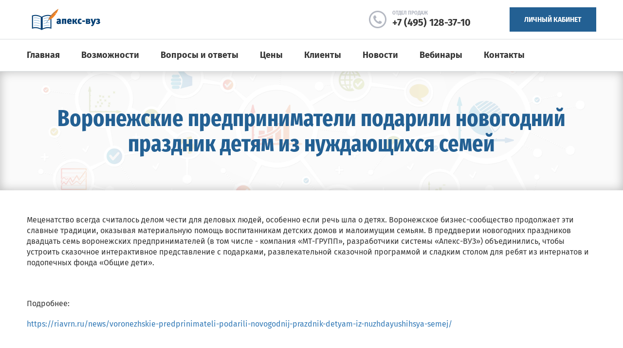

--- FILE ---
content_type: text/html; charset=UTF-8
request_url: https://apeks-vuz.ru/news/voronezskie-predprinimateli-podarili-novogodnij-prazdnik-detam-iz-nuzdausihsa-semej
body_size: 4034
content:
<!DOCTYPE html>
<html lang="ru">
<head>
<meta charset="UTF-8">
<meta http-equiv="X-UA-Compatible" content="IE=edge">
<meta name="viewport" content="width=device-width">
<meta name="format-detection" content="telephone=no">
<meta name="og:title" content="Апекс-ВУЗ - Воронежские предприниматели подарили новогодний праздник детям из нуждающихся семей" />
<meta name="og:description" content="Система автоматизации образовательного процесса - составление расписания, учебных планов, учебной нагрузки, рабочих программ, автоматизация приемной кампании, управление деканатом и иные направления">
<meta name="og:image" content="/assets/80c9a281/favicon/icon152.png" />
<meta name="og:url" content="https://apeks-vuz.ru/news/voronezskie-predprinimateli-podarili-novogodnij-prazdnik-detam-iz-nuzdausihsa-semej">
<meta name="og:site_name" content="Апекс-ВУЗ">
<meta name="og:type" content="product">
<link rel="shortcut icon" href="/assets/80c9a281/favicon/favicon.ico">
<link rel="apple-touch-icon" href="/assets/80c9a281/favicon/icon57.png" sizes="57x57">
<link rel="apple-touch-icon" href="/assets/80c9a281/favicon/icon72.png" sizes="72x72">
<link rel="apple-touch-icon" href="/assets/80c9a281/favicon/icon76.png" sizes="76x76">
<link rel="apple-touch-icon" href="/assets/80c9a281/favicon/icon114.png" sizes="114x114">
<link rel="apple-touch-icon" href="/assets/80c9a281/favicon/icon120.png" sizes="120x120">
<link rel="apple-touch-icon" href="/assets/80c9a281/favicon/icon144.png" sizes="144x144">
<link rel="apple-touch-icon" href="/assets/80c9a281/favicon/icon152.png" sizes="152x152">
<link rel="apple-touch-icon" href="/assets/80c9a281/favicon/icon180.png" sizes="180x180">
<title>Апекс-ВУЗ - Воронежские предприниматели подарили новогодний праздник детям из нуждающихся семей</title>
<meta name="description" content="Апекс-ВУЗ - автоматическое составление расписания занятий, учебных планов, нагрузки, печать дипломов, приемная кампания, ЭИОС и электронный журнал">
<meta name="csrf-param" content="_csrf-frontend">
<meta name="csrf-token" content="HXcGgxworanaSQfBo0QRB8NU-AAcbJsVUwDozOYJV60pNF6xRnDFnLM_dKbTFWRUnCebdHA62GQKdtGmpF026Q==">

<link type="font/woff2" href="/assets/80c9a281/fonts/fira-sans/va9E4kDNxMZdWfMOD5Vvk4jLeTY.woff2" rel="preload" as="font" crossorigin="anonymous">
<link type="font/woff2" href="/assets/80c9a281/fonts/fira-sans/va9E4kDNxMZdWfMOD5Vvl4jL.woff2" rel="preload" as="font" crossorigin="anonymous">
<link type="font/woff2" href="/assets/80c9a281/fonts/fira-sans/va9B4kDNxMZdWfMOD5VnLK3eQhf6TF0.woff2" rel="preload" as="font" crossorigin="anonymous">
<link type="font/woff2" href="/assets/80c9a281/fonts/fira-sans/va9B4kDNxMZdWfMOD5VnLK3eRhf6.woff2" rel="preload" as="font" crossorigin="anonymous">
<link type="font/woff2" href="/assets/80c9a281/fonts/fira-sans/wEOhEADFm8hSaQTFG18FErVhsC9x-tarUfLtrftV.woff2" rel="preload" as="font" crossorigin="anonymous">
<link type="font/woff2" href="/assets/80c9a281/fonts/fira-sans/wEOhEADFm8hSaQTFG18FErVhsC9x-tarUfbtrQ.woff2" rel="preload" as="font" crossorigin="anonymous">
<link type="font/woff2" href="/assets/80c9a281/fonts/fira-sans/wEOsEADFm8hSaQTFG18FErVhsC9x-tarWU3IuMB0ciZb.woff2" rel="preload" as="font" crossorigin="anonymous">
<link type="font/woff2" href="/assets/80c9a281/fonts/fira-sans/wEOsEADFm8hSaQTFG18FErVhsC9x-tarWU3IuMR0cg.woff2" rel="preload" as="font" crossorigin="anonymous">
<link type="font/woff2" href="/assets/80c9a281/fonts/fira-sans/NaPKcYDaAO5dirw6IaFn7lPJFqXmS-M9Atn3wgda1fuuukef.woff2" rel="preload" as="font" crossorigin="anonymous">
<link type="font/woff2" href="/assets/80c9a281/fonts/fira-sans/NaPKcYDaAO5dirw6IaFn7lPJFqXmS-M9Atn3wgda1f-uug.woff2" rel="preload" as="font" crossorigin="anonymous">
<link type="font/woff2" href="/assets/80c9a281/fonts/fira-sans/NaPPcYDaAO5dirw6IaFn7lPJFqXmS-M9Atn3wgda3USLr3y-oXZ-.woff2" rel="preload" as="font" crossorigin="anonymous">
<link type="font/woff2" href="/assets/80c9a281/fonts/fira-sans/NaPPcYDaAO5dirw6IaFn7lPJFqXmS-M9Atn3wgda3USLr3i-oQ.woff2" rel="preload" as="font" crossorigin="anonymous">
<link type="font/eot" href="/assets/80c9a281/fonts/font-awesome/fontawesome-webfont.eot?v=4.3.0" rel="preload" as="font" crossorigin="anonymous">
<link type="font/eot" href="/assets/80c9a281/fonts/font-awesome/fontawesome-webfont.eot?#iefix&amp;v=4.3.0" rel="preload" as="font" crossorigin="anonymous">
<link type="font/woff2" href="/assets/80c9a281/fonts/font-awesome/fontawesome-webfont.woff2?v=4.3.0" rel="preload" as="font" crossorigin="anonymous">
<link type="font/woff" href="/assets/80c9a281/fonts/font-awesome/fontawesome-webfont.woff?v=4.3.0" rel="preload" as="font" crossorigin="anonymous">
<link type="font/ttf" href="/assets/80c9a281/fonts/font-awesome/fontawesome-webfont.ttf?v=4.3.0" rel="preload" as="font" crossorigin="anonymous">
<link type="font/svg" href="/assets/80c9a281/fonts/font-awesome/fontawesome-webfont.svg?v=4.3.0#fontawesomeregular" rel="preload" as="font" crossorigin="anonymous">
<link type="font/eot" href="/assets/80c9a281/lib/bootstrap/fonts/glyphicons-halflings-regular.eot" rel="preload" as="font" crossorigin="anonymous">
<link type="font/eot" href="/assets/80c9a281/lib/bootstrap/fonts/glyphicons-halflings-regular.eot?#iefix" rel="preload" as="font" crossorigin="anonymous">
<link type="font/woff2" href="/assets/80c9a281/lib/bootstrap/fonts/glyphicons-halflings-regular.woff2" rel="preload" as="font" crossorigin="anonymous">
<link type="font/woff" href="/assets/80c9a281/lib/bootstrap/fonts/glyphicons-halflings-regular.woff" rel="preload" as="font" crossorigin="anonymous">
<link type="font/ttf" href="/assets/80c9a281/lib/bootstrap/fonts/glyphicons-halflings-regular.ttf" rel="preload" as="font" crossorigin="anonymous">
<link type="font/svg#glyphicons_halflingsregular" href="/assets/80c9a281/lib/bootstrap/fonts/glyphicons-halflings-regular.svg#glyphicons_halflingsregular" rel="preload" as="font" crossorigin="anonymous">
<link href="/assets/css-compress/11518ddde7425d2ae186c9f63b692633.css?v=1760984002" rel="stylesheet">
<script src="/assets/js-compress/9bef8dbb276677a2992aa3f81d707825.js?v=1753213317"></script></head>
<body>
<header>
<div id="header-logo">
<div class="container">
<a href="/" class="logo">
<img src="/assets/80c9a281/img/ap-logo-horz-color.png" alt="Апекс-ВУЗ" style="width: 162px">
</a>
<div class="pull-right">
<a href="/admin/" class="btn btn-primary">Личный кабинет</a>
<div class="contacts">
<a href="callto:+74951283710" class="contacts-item phone">
<span class="title">Отдел продаж</span>
<span class="value">
+7 (495) 128-37-10 </span>
</a>
</div>
</div>
</div>
</div>
<div id="header-nav">
<div class="container">
<a href="#" class="open"><i class="fa fa-bars"></i> Меню</a>
<nav>
<ul class=""><li><a href="/">Главная</a></li>
<li><a href="/features">Возможности</a></li>
<li><a href="/questions">Вопросы и ответы</a></li>
<li><a href="/price">Цены</a></li>
<li><a href="/clients">Клиенты</a></li>
<li><a href="/news">Новости</a></li>
<li><a href="/webinars">Вебинары</a></li>
<li><a href="/contact">Контакты</a></li></ul> </nav>
</div>
</div>
</header>
<main>
<section id="title">
<div class="container">
<h1>Воронежские предприниматели подарили новогодний праздник детям из нуждающихся семей</h1>
</div>
</section>
<section id="content">
<div class="container">
<article>
<div class="news-view">
<div class="text">
<p>Меценатство всегда считалось делом чести для деловых людей, особенно если речь шла о детях. Воронежское бизнес-сообщество продолжает эти славные традиции, оказывая материальную помощь воспитанникам детских домов и малоимущим семьям. В преддверии новогодних праздников двадцать семь воронежских предпринимателей (в том числе - компания «МТ-ГРУПП», разработчики системы «Апекс-ВУЗ») объединились, чтобы устроить сказочное интерактивное представление с подарками, развлекательной сказочной программой и сладким столом для ребят из интернатов и подопечных фонда «Общие дети».</p><p><br></p><p>Подробнее:</p><p><a href="https://riavrn.ru/news/voronezhskie-predprinimateli-podarili-novogodnij-prazdnik-detyam-iz-nuzhdayushihsya-semej/" target="_blank">https://riavrn.ru/news/voronezhskie-predprinimateli-podarili-novogodnij-prazdnik-detyam-iz-nuzhdayushihsya-semej/</a></p> </div>
</div>
</article>
</div>
</section>
</main>
<footer>
<div class="container">
<div class="row">
<div class="col-xs-3">
<a href="/" class="logo">
<img src="/assets/80c9a281/img/ap-logo-horz-color.png" alt="Апекс-ВУЗ" style="width: 162px">
</a>
<div class="copyright">
© Апекс-ВУЗ, 2014 - 2026.<br>
Все права защищены.<br>
Использование материалов сайта<br>
без согласования запрещено.
</div>
<div class="social-links">
<a href="https://vk.com/apeksvuz" class="vk" target="_blank"></a>
<a href="https://www.youtube.com/channel/UCzR57nDsfwVhTUFy75mg0cQ" class="youtube" target="_blank"></a>
</div>
</div>
<div class="col-xs-3">
<div class="nav-header">Справочная информация</div>
<nav>
<ul class=""><li><a href="/news">Новости</a></li>
<li><a href="/features">Возможности</a></li>
<li><a href="/questions/changelog">История версий</a></li>
<li><a href="/news">Вопросы и ответы</a></li>
<li><a href="/clients">Наши клиенты</a></li>
<li><a href="/partners">Партнеры</a></li></ul> </nav>
</div>
<div class="col-xs-3">
<div class="nav-header">Правовая информация</div>
<nav>
<ul class=""><li><a href="/legal/user-agreement">Пользовательское соглашение</a></li>
<li><a href="/legal/privacy-policy">Политика конфиденциальности</a></li>
<li><a href="/legal/certificates">Сертификаты</a></li></ul> </nav>
</div>
<div class="col-xs-3">
<div class="nav-header">Контакты</div>
<div class="contacts">
<a href="callto:+74951283710" class="contacts-item phone">
<span class="title">Отдел продаж</span>
<span class="value">
+7 (495) 128-37-10 </span>
</a>
<a href="mailto:mail@mtgroupit.ru" class="contacts-item email">
<span class="title">E-mail</span>
<span class="value">
mail@mtgroupit.ru </span>
</a>
</div>
</div>
</div>
</div>
</footer>
<div id="callback-dialog" class="modal fade">
<div class="modal-dialog">
<div class="modal-content">
<div class="modal-header text-center">
<button type="button" class="close" data-dismiss="modal"></button>
<h2 class="modal-title">Перезвоните мне</h2>
</div>
<div class="modal-body">
<form class="form-horizontal form-bordered" data-ajax="1" enctype="multipart/form-data" method="post" action="/contact/callback">
<p>Оставьте свой телефон и мы перезвоним вам.</p>
<input type="hidden" name="EVENT" value="CALLBACK_FORM">
<input type="text" class="form-control" name="FIELDS[NAME]" placeholder="Ваше имя">
<input type="text" class="form-control phone" name="FIELDS[PHONE]" placeholder="Ваш телефон">
<textarea placeholder="Комментарий (необязательно)" class="form-control" name="FIELDS[COMMENTS]"></textarea>
<div class="recaptcha"></div>
<div class="legal-info">
Нажимая кнопку "Отправить", я принимаю условия <a href="/legal/user-agreement">Пользовательского соглашения</a> и даю своё согласие компании-разработчику Апекс-ВУЗ на обработку моих персональных данных, в соответствии с Федеральным законом от 27.07.2006 года №152-ФЗ «О персональных данных», на условиях и для целей, определенных Политикой конфиденциальности.
</div>
<div class="message hidden"></div>
<div class="form-group form-actions">
<div class="col-xs-12 text-right">
<button type="button" class="btn btn-md btn-default btn-cancel" data-dismiss="modal">Отменить</button>
<input class="btn btn-md btn-success" type="submit" value="Отправить">
</div>
</div>
</form>
</div>
</div>
</div>
</div>

<script>
(function(m,e,t,r,i,k,a){m[i]=m[i]||function(){(m[i].a=m[i].a||[]).push(arguments)};
m[i].l=1*new Date();k=e.createElement(t),a=e.getElementsByTagName(t)[0],k.async=1,k.src=r,a.parentNode.insertBefore(k,a)})
(window, document, "script", "https://mc.yandex.ru/metrika/tag.js", "ym");
ym(24036736, "init", {
clickmap:true,
trackLinks:true,
accurateTrackBounce:true
});
</script>
<noscript><div><img src="https://mc.yandex.ru/watch/24036736" style="position:absolute; left:-9999px;" alt="" /></div></noscript>


<script async src="https://www.googletagmanager.com/gtag/js?id=UA-97624793-1"></script>
<script>
window.dataLayer = window.dataLayer || [];
function gtag(){dataLayer.push(arguments);}
gtag('js', new Date());
gtag('config', 'UA-97624793-1');
</script>
</body>
</html>